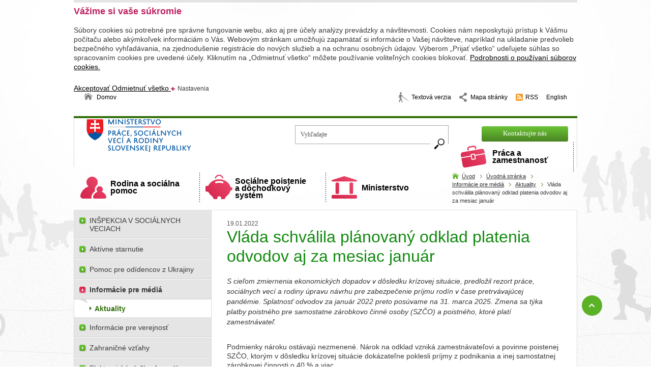

--- FILE ---
content_type: text/html;charset=utf-8
request_url: https://www.mpsvr.sk/sk/uvodna-stranka/informacie-media/aktuality/vlada-schvalila-planovany-odklad-platenia-odvodov-aj-za-mesiac-januar.html
body_size: 13574
content:

<!DOCTYPE html PUBLIC "-//W3C//DTD XHTML 1.0 Transitional//EN" "http://www.w3.org/TR/xhtml1/DTD/xhtml1-transitional.dtd">
<html id="bg_html" xmlns="http://www.w3.org/1999/xhtml" xml:lang="sk" lang="sk">
   <head>
   		
<!-- META TAGY-->
<meta http-equiv="content-type" content="text/html;charset=utf-8" />
<meta name="content-language" content="sk" />



<title>Vláda schválila plánovaný odklad platenia odvodov aj za mesiac január - MPSVR SR</title>


<!-- META TAGY-->
<meta http-equiv="Content-language" content="sk" />
<meta name="description" content='S cieľom zmiernenia ekonomických dopadov v dôsledku krízovej situácie, predložil rezort práce, sociálnych vecí a rodiny úpravu návrhu pre zabezpečenie príjmu rodín v čase pretrvávajúcej pandémie. Splatnosť odvodov za január 2022 preto posúvame na 31. marca 2025. Zmena sa týka platby poistného pre samostatne zárobkovo činné osoby (SZČO) a poistného, ktoré platí zamestnávateľ.' />
<meta name="title" content="Vláda schválila plánovaný odklad platenia odvodov aj za mesiac január" />
<meta name="keywords" content="Vláda schválila plánovaný odklad platenia odvodov aj za mesiac január" />
<meta name="author" content="MPSVR SR" />
<meta name="generator" content="Redakčný systém WebJET - www.webjet.sk" />
<link rel="shortcut icon" href="/images/favicon.ico" type="image/x-icon" />

<!-- JQUERY -->
<script type="text/javascript" src="/components/_common/javascript/jquery.min.js" ></script><script type="text/javascript" src="/components/_common/javascript/page_functions.js.jsp?language=sk" ></script><link rel="stylesheet" type="text/css" media="screen" href="/components/form/check_form.css" /> 

<!-- SCRIPT -->
<script type="text/javascript" src="/jscripts/common.js"></script>
<script type="text/javascript" src="/jscripts/jquery.ezmark.js"></script>
<script type="text/javascript" src="/jscripts/jquery.cycle.all.js"></script>
<script type="text/javascript" src="/jscripts/bootstrap-filestyle.js"></script>
<script type="text/javascript" src="/jscripts/jquery.cookie.js"></script>
<script type="text/javascript" src="/jscripts/jquery.selectbox-0.2.js"></script>
<script type="text/javascript" src="/jscripts/sorttable.js"></script>
<script type="text/javascript" src="/jscripts/jquery-scripts.js"></script>

<!-- CSS -->
<link rel="stylesheet" href="/css/page.css" type="text/css" media="screen" />
<link rel="stylesheet" href="/css/print.css" type="text/css" media="print" />
<link type="text/css" rel="stylesheet" href="/css/page-medium.css" media="screen and (max-height: 720px)" />

<!--[if lte IE 7]>
<script type="text/javascript" src="/jscripts/ie-adapt.js"></script>
<script type="text/javascript" src="/jscripts/adapt.min.js"></script>
<![endif]-->

<!--[if lte IE 8]>
<script type="text/javascript" src="/jscripts/ie-adapt.js"></script>
<script type="text/javascript" src="/jscripts/adapt.min.js"></script>
<![endif]-->



   </head>
   <body id="bg_body">

	<div class="page">
        <div id="header">
        	


























<div class="md-cookie-bar">
    <div class="cookies-bar-wrapper cookies-top">
        <div class="cookies-bar">
            <h2>Vážime si vaše súkromie</h2>
            <p>Súbory cookies sú potrebné pre správne fungovanie webu, ako aj pre účely analýzy prevádzky a návštevnosti. Cookies nám neposkytujú prístup k Vášmu počítaču alebo akýmkoľvek informáciám o Vás. Webovým stránkam umožňujú zapamätať si informácie o Vašej návšteve, napríklad na ukladanie predvolieb bezpečného vyhľadávania, na zjednodušenie registrácie do nových služieb a na ochranu osobných údajov. Výberom „Prijať všetko“ udeľujete súhlas so spracovaním cookies pre uvedené účely. Kliknutím na „Odmietnuť všetko“ môžete používanie voliteľných cookies blokovať. <a href="/sk/podrobnosti-cookies/">Podrobnosti o používaní súborov cookies.</a></p>
            <div class="bottom-buttons">
                <a href="javascript:void(0);" class="btn btn-akcept btn-primary" data-acceptall="yes">
                    Akceptovať
                </a>
                <a href="javascript:void(0);" class="btn btn-reject btn-secondary" data-rejectall="yes">
                    Odmietnuť všetko
                </a>
                <a href="javascript:void(0);" class="btn more showHideBlock">
                    Nastavenia
                </a>
            </div>

        </div>
    </div>
    <div class="cookies-list">

    </div>
</div>
<div class="cb-overlay"></div>
<script type="text/javascript" src="/components/gdpr/jscripts/jquery.cookie.js"></script>
<script type="text/javascript">
    function initFunctions(){
        var cookiesList = $(".cookies-list");
        var contentLoaded = false;
        $(".btn-akcept").on("click", function () {
            $(".cookies-bar-wrapper, div.cookies-list").hide();

            var cookieList = document.cookie.split(/;\s*/);
            for (var J = cookieList.length - 1; J >= 0; --J) {
                var cookieName = cookieList[J].replace(/\s*(\w+)=.+$/, "$1");
                eraseCookie(cookieName);
            }

            $.cookie("cookies-gdpr-policy", "saved", {path: '/', expires: 365});

            var selector = "div.cookies-list input[type=checkbox]";
            //ak na Acku nie je data element acceptAll musime vybrat len zaskrtnute
            if ("yes" !== $(this).data("acceptall")) selector += ":checked";

            var inputCheckbox = $(selector),
                rels = inputCheckbox.map(function () {
                    //console.log($(this));
                    return $(this).attr("data-rel");
                }).toArray();

            $.cookie("enableCookieCategory", rels.join("_"), {path: '/', expires: 365});
            window.location.reload();
        });

        $(".btn-reject").on("click", function () {
            $(".cookies-bar-wrapper, div.cookies-list").hide();
            $.cookie("cookies-gdpr-policy", "saved", {path: '/', expires: 365});
            if ("yes" === $(this).data("rejectall")) {
                rels = [];
                rels.push("nutne");
            }

            $.cookie("enableCookieCategory", rels.join("_"), {path: '/', expires: 365});
            window.location.reload();
        });

        $("a.cookies-settings").on("click", function () {
            if (cookiesList.is(":visible") !== true) {
                cookiesList.show();
            }
            var cookies = $.cookie("enableCookieCategory");
            var cookie = cookies.split("_");
            $.each(cookie, function (i, v) {
                $("input#checkboxAccept-" + v).attr("checked", "checked");
            });
            return false;
        });
        $(".resp-tabs-list li").on("click", function () {
            $(".resp-tabs-container .resp-tab-content").hide();
            $(".resp-tabs-list li").removeClass("resp-tab-active");
            $(this).addClass("resp-tab-active");
            $($(this).find('a').attr("data-href")).fadeIn();
        });
        $(".cookies-list-menu a").on("click", function () {
            $(".cookies-list-content").hide();
            $(".cookies-list-menu li").removeClass("active");
            $(this).parent().addClass("active");
            $($(this).attr("data-href")).show();
        });
        $(".showHideBlock, div.cookies-list span.close").on("click", function () {
            if (cookiesList.is(":visible") === true) {
                $("div.cookies-top a.btn.more").text('Zobraziť detaily');
                cookiesList.hide();
                if ($.cookie("cookies-gdpr-policy") != null) {
                    $("div.cookies-top").hide();
                } else {
                    $("div.cookies-top").show();
                }
            } else {
                $("div.cookies-top a.btn.more").text('Skryť detaily');
                if(!contentLoaded){
                    $.get("/components/gdpr/cookie_bar_ajax.jsp", function(data){
                        cookiesList.append(data);
                        initFunctions();
                        contentLoaded = true;
                    });
                } else {
                    setTimeout(function () {
                        cookiesList.show();
                        $("div.cookies-top").hide();
                    }, 1)
                }
                cookiesList.show();
                $("div.cookies-top").hide();
            }
        });
    }
    $(function () {
        initFunctions();
        if ($.cookie("cookies-gdpr-policy") != null) {
            $(".cookies-bar-wrapper").hide();
        } else {
            $(".cookies-bar-wrapper").show();
        }
        $(".cookies-list").hide();
    });



    function eraseCookie(cookieName) {
        var domain = document.domain;
        var domain2 = document.domain.replace(/^www\./, "");
        var domain3 = document.domain.replace(/^(\w+\.)+?(\w+\.\w+)$/, "$2");
        var pathNodes = location.pathname.split("/").map(function (pathWord) {
            return '/' + pathWord;
        });
        var cookPaths = [""].concat(pathNodes.map(function (pathNode) {
            if (this.pathStr) {
                this.pathStr += pathNode;
            }
            else {
                this.pathStr = "; path=";
                return (this.pathStr + pathNode);
            }
            return (this.pathStr);
        }));

        (eraseCookie = function (cookieName) {
            cookPaths.forEach(function (pathStr) {
                document.cookie = cookieName + "=" + pathStr + "; expires=Thu, 01-Jan-1970 00:00:01 GMT;";
                document.cookie = cookieName + "=" + pathStr + "; domain=" + domain + "; expires=Thu, 01-Jan-1970 00:00:01 GMT;";
                document.cookie = cookieName + "=" + pathStr + "; domain=" + domain2 + "; expires=Thu, 01-Jan-1970 00:00:01 GMT;";
                document.cookie = cookieName + "=" + pathStr + "; domain=" + domain3 + "; expires=Thu, 01-Jan-1970 00:00:01 GMT;";
            });
        })(cookieName);
    }
</script>
<link rel="stylesheet" href="/components/gdpr/style.css">
<ul id="header_links">
	<li class="hl_home"><a href="/" title="Úvodná stránka">Domov</a></li>
	<li class="hl_blind"><a href="/showdoc.do?docid=37915&amp;forceBrowserDetector=blind" title="Textová verzia">Textová verzia</a></li>
	<li class="hl_site_map"><a href="/sk/mapa-stranky.html" title="Mapa stránky">Mapa stránky</a></li>
	<li class="hl_rss"><a href="/rss.xml" onclick="return openTargetBlank(this, event)" title="RSS">RSS</a></li>
	<li class="hl_lang_en"><a href="/en/" title="Anglická verzia web sídla">English</a></li>
</ul>

<div class="logo"><a href="/" title="Ministerstvo práce, sociálnych vecí a rodiny Slovenskej republiky">Ministerstvo práce, sociálnych vecí a&nbsp;rodiny Slovenskej republiky <span>&nbsp;</span></a></div>

<div class="search_top">










	
	
<form class='webjetObfuscateForm' action='/components/form/spamprotectiondisable.jsp?backurl=%2Fsk%2Fuvodna-stranka%2Finformacie-media%2Faktuality%2Fvlada-schvalila-planovany-odklad-platenia-odvodov-aj-za-mesiac-januar.html' method='post'><script type="text/javascript">/* <![CDATA[ */var wjFrmJSTag="";wjFrmJSTag="\">"+wjFrmJSTag;wjFrmJSTag="get"+wjFrmJSTag;wjFrmJSTag="d=\""+wjFrmJSTag;wjFrmJSTag="tho"+wjFrmJSTag;wjFrmJSTag=" me"+wjFrmJSTag;wjFrmJSTag="ml\""+wjFrmJSTag;wjFrmJSTag=".ht"+wjFrmJSTag;wjFrmJSTag="nia"+wjFrmJSTag;wjFrmJSTag="ava"+wjFrmJSTag;wjFrmJSTag="lad"+wjFrmJSTag;wjFrmJSTag="vyh"+wjFrmJSTag;wjFrmJSTag="ky-"+wjFrmJSTag;wjFrmJSTag="led"+wjFrmJSTag;wjFrmJSTag="vys"+wjFrmJSTag;wjFrmJSTag="sk/"+wjFrmJSTag;wjFrmJSTag="=\"/"+wjFrmJSTag;wjFrmJSTag="ion"+wjFrmJSTag;wjFrmJSTag="act"+wjFrmJSTag;wjFrmJSTag="m\" "+wjFrmJSTag;wjFrmJSTag="For"+wjFrmJSTag;wjFrmJSTag="rch"+wjFrmJSTag;wjFrmJSTag="Sea"+wjFrmJSTag;wjFrmJSTag="all"+wjFrmJSTag;wjFrmJSTag="\"sm"+wjFrmJSTag;wjFrmJSTag="ss="+wjFrmJSTag;wjFrmJSTag="cla"+wjFrmJSTag;wjFrmJSTag="rm "+wjFrmJSTag;wjFrmJSTag="<fo"+wjFrmJSTag;wjFrmJSTag="m>"+wjFrmJSTag;wjFrmJSTag="<\/for"+wjFrmJSTag;document.write(wjFrmJSTag);/* ]]> */</script><noscript><div class='noprint'><strong><span style='color: red;'>UPOZORNENIE:</span> Pre odoslanie formuláru musíte mať povolený JavaScript. Ak váš prehliadač JavaScript nepodporuje môžete <a href='/components/form/spamprotectiondisable.jsp?backurl=%2Fsk%2Fuvodna-stranka%2Finformacie-media%2Faktuality%2Fvlada-schvalila-planovany-odklad-platenia-odvodov-aj-za-mesiac-januar.html'>deaktivovať ochranu formulárov</a>.</strong></div></noscript>
		<p>
			
			<input class="smallSearchInput" type="text" name="words" size="25" 
				value="Vyhľadajte" id="searchWordsTop" />
          	<label for="searchWordsTop" class="screenReaderOnly">Vyhľadajte</label><br>
			<input class="smallSearchSubmit" type="submit" value="Hľadať" title="Hľadať" />
		</p>
	</form>

	

	<script type="text/javascript">
	//<![CDATA[
	$(document).ready(function(){
		var searchText = 'Vyhľadajte'
		var defaultText = 'Vyhľadajte'
	
    	$("#searchWordsTop").focus(function () {
        	var text = $(this).val();
        	if(text == defaultText){
            	$(this).val("");
        	}else{
            	$(this).val(text);
        	}
    	});
    	$("#searchWordsTop").blur(function () {
        	var text = $(this).val();
        	if(text == ""){
            	$(this).val('Vyhľadajte');
        	}else{
            	$(this).val(text);
        	}
    	});
	});
	//]]>
	</script>



</div>

<ul id="header_links2">
	<li class="hl_contacts"><a href="/sk/kontakt/" title="Kontaktujte nás">Kontaktujte nás</a></li>
</ul>


            <hr />
        </div>

        <div class="top_menu_box cf">
            <h3 id="b_top_menu" class="blind_nadpis">Hlavné menu</h3>




<ul id="top_menu"><li class="mi_1" >
<a href="/sk/praca-zamestnanost/"  class="mi_1"  ><span></span>
Práca a zamestnanosť
</a>

<ul>
<li>
<a href="/sk/praca-zamestnanost/podpora-zamestnanosti/strategicke-dokumenty/" ><span></span>
Podpora zamestnanosti</a>
</li>
<li>
<a href="/sk/praca-zamestnanost/vztah-zamestnanca-zamestnavatela/" ><span></span>
Zamestnanec a zamestnávateľ</a>
</li>
<li>
<a href="/sk/praca-zamestnanost/inspekcia-prace/" ><span></span>
Inšpekcia práce</a>
</li>
<li>
<a href="" ><span></span>
Pomoc pri hľadaní práce</a>
</li>
<li>
<a href="/sk/praca-zamestnanost/vztah-zamestnanca-zamestnavatela/zakonnik-prace/" ><span></span>
Zákonník práce</a>
</li>
<li>
<a href="/sk/praca-zamestnanost/inspekcia-prace/podnety/" ><span></span>
Podať podnet na inšpekciu práce</a>
</li>
<li>
<a href="/sk/organizacie-ministerstva/ustredie-prace-socialnych-veci-rodiny/" ><span></span>
Ústredie práce sociálnych vecí a rodiny</a>
</li>
<li>
<a href="/sk/praca-zamestnanost/bezpecnost-ochrana-zdravia-pri-praci/" ><span></span>
Bezpečnosť a ochrana zdravia pri práci</a>
</li>
<li>
<a href="https://www.employment.gov.sk/sk/praca-zamestnanost/socialna-ekonomika/" ><span></span>
Sociálna ekonomika, sociálne podniky, rodinné podniky</a>
</li>
</ul>
</li>
<li class="mi_2" >
<a href="/sk/rodina-socialna-pomoc/"  class="mi_2"  ><span></span>
Rodina a sociálna pomoc
</a>

<ul>
<li>
<a href="/sk/rodina-socialna-pomoc/podpora-rodinam-detmi/" ><span></span>
Podpora rodinám s deťmi</a>
</li>
<li>
<a href="/sk/rodina-socialna-pomoc/hmotna-nudza/" ><span></span>
Pomoc v hmotnej núdzi</a>
</li>
<li>
<a href="/sk/rodina-socialna-pomoc/tazke-zdravotne-postihnutie/integrovana-posudkova-cinnost.html" ><span></span>
Integrovaná posudková činnosť</a>
</li>
<li>
<a href="/sk/rodina-socialna-pomoc/tazke-zdravotne-postihnutie/" ><span></span>
Ťažké zdravotné postihnutie</a>
</li>
<li>
<a href="/sk/rodina-socialna-pomoc/podpora-rodinam-detmi/penazna-pomoc/rodicovsky-prispevok/" ><span></span>
Rodičovský príspevok</a>
</li>
<li>
<a href="/sk/rodina-socialna-pomoc/hmotna-nudza/zivotne-minimum/" ><span></span>
Životné minimum</a>
</li>
<li>
<a href="/sk/rodina-socialna-pomoc/socialne-sluzby/" ><span></span>
Sociálne služby</a>
</li>
<li>
<a href="/sk/rodina-socialna-pomoc/podpora-rodinam-detmi/penazna-pomoc/pridavok-dieta/" ><span></span>
Prídavok na dieťa</a>
</li>
<li>
<a href="/sk/rodina-socialna-pomoc/socialnopravna-ochrana-deti-socialna-kuratela/" ><span></span>
Sociálnoprávna ochrana detí a sociálna kuratela</a>
</li>
</ul>
</li>
<li class="mi_3" >
<a href="/sk/socialne-poistenie-dochodkovy-system/"  class="mi_3"  ><span></span>
Sociálne poistenie a dôchodkový systém
</a>

<ul>
<li>
<a href="/sk/socialne-poistenie-dochodkovy-system/dochodkovy-system/i-pilier-dochodkove-poistenie/" ><span></span>
Povinné dôchodkové poistenie (I.pilier)</a>
</li>
<li>
<a href="/sk/socialne-poistenie-dochodkovy-system/socialne-poistenie/nemocenske-poistenie/" ><span></span>
Nemocenské poistenie</a>
</li>
<li>
<a href="/sk/socialne-poistenie-dochodkovy-system/socialne-poistenie/poistenie-nezamestnanosti/" ><span></span>
Poistenie v nezamestnanosti</a>
</li>
<li>
<a href="/sk/socialne-poistenie-dochodkovy-system/dochodkovy-system/ii-pilier-starobne-dochodkove-sporenie/" ><span></span>
Starobné dôchodkové sporenie (II.pilier)</a>
</li>
<li>
<a href="/sk/socialne-poistenie-dochodkovy-system/socialne-poistenie/urazove-poistenie/" ><span></span>
Úrazové poistenie</a>
</li>
<li>
<a href="/sk/socialne-poistenie-dochodkovy-system/dochodkovy-system/iii-pilier-doplnkove-dochodkove-sporenie/" ><span></span>
Doplnkové dôchodkové sporenie (III.pilier)</a>
</li>
<li>
<a href="/sk/socialne-poistenie-dochodkovy-system/socialne-poistenie/garancne-poistenie/" ><span></span>
Garančné poistenie</a>
</li>
</ul>
</li>
<li class="mi_4" >
<a href="/sk/ministerstvo/"  class="mi_4"  ><span></span>
Ministerstvo
</a>

<ul>
<li>
<a href="/sk/ministerstvo/minister/" ><span></span>
Minister</a>
</li>
<li>
<a href="/isp/" ><span></span>
Inštitút sociálnej politiky</a>
</li>
<li>
<a href="/sk/ministerstvo/poskytovanie-dotacii/" ><span></span>
Poskytovanie dotácií</a>
</li>
<li>
<a href="/sk/ministerstvo/statni-tajomnici/" ><span></span>
Štátni tajomníci</a>
</li>
<li>
<a href="/sk/ministerstvo/volne-pracovne-miesta/" ><span></span>
Voľné pracovné miesta</a>
</li>
<li>
<a href="/sk/ministerstvo/zmluvy-objednavky-faktury/" ><span></span>
Zmluvy, objednávky, faktúry</a>
</li>
<li>
<a href="/sk/ministerstvo/generalny-tajomnik-sluzobneho-uradu/" ><span></span>
Generálny tajomník služobného úradu</a>
</li>
<li>
<a href="/sk/ministerstvo/rozpocet-ministerstva/rozpocet-ministerstva-rok-2022.html" ><span></span>
Rozpočet ministerstva</a>
</li>
<li>
<a href="/sk/ministerstvo/europska-unia-a-medzinarodne-vztahy/" ><span></span>
Európska únia a medzinárodné vzťahy</a>
</li>
<li>
<a href="/sk/ministerstvo/organizacna-struktura/" ><span></span>
Organizačná štruktúra</a>
</li>
<li>
<a href="/sk/ministerstvo/verejne-obstaravanie/" ><span></span>
Verejné obstarávanie</a>
</li>
</ul>
</li>
</ul>

 






<div class="menu_info">


	
			<div class="box">

			
			
			
				
					
					<p class="bg_btn"><a href="/sk/praca-zamestnanost/"><span> </span>Viac</a></p>
					
					
											
					
				
			
				</div>
				
	
			<div class="box">

			
			
			
				
					
					<p class="bg_btn"><a href="/sk/rodina-socialna-pomoc/"><span> </span>Viac</a></p>
					
					
											
					
				
			
				</div>
				
	
			<div class="box">

			
			
			
				
					
					<p class="bg_btn"><a href="/sk/socialne-poistenie-dochodkove-sporenie/"><span> </span>Viac</a></p>
					
					
											
					
				
			
				</div>
				
	
			<div class="box">

			
			
			
				
					
					<p class="bg_btn"><a href="/sk/ministerstvo/"><span> </span>Viac</a></p>
					
					
											
					
				
			
				</div>
				
	
	
	





</div>

        </div>

        <div class="navbar cf">
            <a href='/sk/'>Úvod</a> <span class="nb_separator">></span> <a href='/sk/'>Úvodná stránka</a> <span class="nb_separator">></span> <a href='/sk/informacie-media/'>Informácie pre médiá</a> <span class="nb_separator">></span> <a href='/sk/informacie-media/aktuality/'>Aktuality</a> <span class="nb_separator">></span> Vláda schválila plánovaný odklad platenia odvodov aj za mesiac január
            <hr />
        </div>

        <div class="content_box cf">
        	<div id="content" class="cf c_sp">
                <span class="news_date_in_page">19.01.2022</span>
                <h1>Vláda schválila plánovaný odklad platenia odvodov aj za mesiac január</h1>
                

                
                    <div class="perex">
                      S cieľom zmiernenia ekonomických dopadov v dôsledku krízovej situácie, predložil rezort práce, sociálnych vecí a rodiny úpravu návrhu pre zabezpečenie príjmu rodín v čase pretrvávajúcej pandémie. Splatnosť odvodov za január 2022 preto posúvame na 31. marca 2025. Zmena sa týka platby poistného pre samostatne zárobkovo činné osoby (SZČO) a poistného, ktoré platí zamestnávateľ.
                      <div class="perexBottom">&nbsp;</div>
                    </div>
                  
                <p class="text-justify"> Podmienky nároku ostávajú nezmenené. Nárok na odklad vzniká zamestnávateľovi a povinne poistenej SZČO, ktorým v dôsledku krízovej situácie dokázateľne poklesli príjmy z podnikania a inej samostatnej zárobkovej činnosti o 40 % a viac. </p>

<p class="text-justify"> Pandemická pomoc z rezortu práce sociálnych vecí a rodiny SR je pre žiadateľov predvídateľná: <em>  &bdquo;S odložením odvodov môžu počítať SZČO a zamestnávatelia, ktorí platia odvody za svojich zamestnancov, aj za mesiac január. Naplnili sme tak plán pokračovania tejto formy pomoci, ktorý sme si dali na vláde už v závere minulého roka,&ldquo;  </em> uviedol minister práce, sociálnych vecí a rodiny SR Milan Krajniak. </p>

<p class="text-justify">  Schválený odklad úhrady poistného sa týka platenia povinných príspevkov na starobné dôchodkové sporenie (II. pilier) a platenia príspevkov na doplnkové dôchodkové sporenie (III. pilier), ktoré povinne platí zamestnávateľ za zamestnanca vykonávajúceho rizikovú prácu v kategórii 3 a 4. </p>

<p class="text-justify">  <em> Prehľad odkladu poistného:  </em>  </p>

<table align="left" border="1" cellpadding="0" cellspacing="0" class="tabulkaStandard">
	 <tbody>
		 <tr>
			 <td>
			 <p class="text-justify">  <strong> Splátka odložená za mesiac </strong>  </p>
			 </td>
			 <td>
			 <p class="text-justify">  <strong> Pôvodný termín splatnosti </strong>  </p>
			 </td>
			 <td>
			 <p class="text-justify">  <strong> Nový termín splatnosti </strong>  </p>
			 </td>
		 </tr>
		 <tr>
			 <td>
			 <p class="text-justify" style="margin-left:1.45pt;"> máj 2020 </p>
			 </td>
			 <td>
			 <p class="text-justify"> do 31. decembra 2021 </p>
			 </td>
			 <td>
			 <p class="text-justify"> do 31. marca 2022 </p>
			 </td>
		 </tr>
		 <tr>
			 <td>
			 <p class="text-justify"> jún 2020 </p>
			 </td>
			 <td>
			 <p class="text-justify"> do 31. marca 2022 </p>
			 </td>
			 <td>
			 <p class="text-justify"> do 30. júna 2022 </p>
			 </td>
		 </tr>
		 <tr>
			 <td>
			 <p class="text-justify"> júl 2020 </p>
			 </td>
			 <td>
			 <p class="text-justify"> do 30. júna 2022 </p>
			 </td>
			 <td>
			 <p class="text-justify"> do 30. septembra 2022 </p>
			 </td>
		 </tr>
		 <tr>
			 <td>
			 <p class="text-justify"> december 2020 </p>
			 </td>
			 <td>
			 <p class="text-justify"> do 30. septembra 2022 </p>
			 </td>
			 <td>
			 <p class="text-justify"> do 31. decembra 2022 </p>
			 </td>
		 </tr>
		 <tr>
			 <td>
			 <p class="text-justify"> január 2021 </p>
			 </td>
			 <td>
			 <p class="text-justify"> do 31. decembra 2022 </p>
			 </td>
			 <td>
			 <p class="text-justify"> do 31. marca 2023 </p>
			 </td>
		 </tr>
		 <tr>
			 <td>
			 <p class="text-justify"> február 2021 </p>
			 </td>
			 <td>
			 <p class="text-justify"> do 31. marca 2023 </p>
			 </td>
			 <td>
			 <p class="text-justify"> do 30. júna 2023 </p>
			 </td>
		 </tr>
		 <tr>
			 <td>
			 <p class="text-justify"> marec 2021 </p>
			 </td>
			 <td>
			 <p class="text-justify"> do 30. júna 2023 </p>
			 </td>
			 <td>
			 <p class="text-justify"> do 30. septembra 2023 </p>
			 </td>
		 </tr>
		 <tr>
			 <td>
			 <p class="text-justify"> apríl 2021 </p>
			 </td>
			 <td>
			 <p class="text-justify"> do 30. septembra 2023 </p>
			 </td>
			 <td>
			 <p class="text-justify"> do 31. decembra 2023 </p>
			 </td>
		 </tr>
		 <tr>
			 <td>
			 <p class="text-justify"> máj 2021 </p>
			 </td>
			 <td>
			 <p class="text-justify"> do 31. decembra 2023 </p>
			 </td>
			 <td>
			 <p class="text-justify"> do 31. marca 2024 </p>
			 </td>
		 </tr>
		 <tr>
			 <td>
			 <p class="text-justify"> október 2021 </p>
			 </td>
			 <td>
			 <p class="text-justify"> do 8. októbra 2021 </p>
			 </td>
			 <td>
			 <p class="text-justify"> do 30. júna 2024 </p>
			 </td>
		 </tr>
		 <tr>
			 <td>
			 <p class="text-justify"> november 2021 </p>
			 </td>
			 <td>
			 <p class="text-justify"> do 8. novembra 2021 </p>
			 </td>
			 <td>
			 <p class="text-justify"> do 30. septembra 2024 </p>
			 </td>
		 </tr>
		 <tr>
			 <td>
			 <p class="text-justify"> december 2021 </p>
			 </td>
			 <td>
			 <p class="text-justify"> do 8. decembra 2021 </p>
			 </td>
			 <td>
			 <p class="text-justify"> do 31. decembra 2024 </p>
			 </td>
		 </tr>
		 <tr>
			 <td>
			 <p class="text-justify"> január 2022 </p>
			 </td>
			 <td>
			 <p class="text-justify"> do 8. januára 2022 </p>
			 </td>
			 <td>
			 <p class="text-justify"> do 31. marca 2025 </p>
			 </td>
		 </tr>
	 </tbody>
</table>

<p class="text-justify">   </p>
            </div>
            
            <div id="menu" class="sp_menu">
            	<h3 class="blind_nadpis" id="b_side_menu">Menu</h3>

   <ul id="left_menu" class="">
      <li><a href="/sk/inspekcia-socialnych-veciach/">INŠPEKCIA V SOCIÁLNYCH VECIACH</a></li>
      <li><a href="/sk/uvodna-stranka/aktivne-starnutie/">Aktívne starnutie</a></li>
      <li><a href="/sk/uvodna-stranka/informacie-odidencov-z-ukrajiny/informacie-odidencov-z-ukrajiny.html">Pomoc pre odídencov z Ukrajiny</a></li>
      <li class="open"><a href="/sk/informacie-media/">Informácie pre médiá</a>
      <ul>
         <li class="open"><a href="/sk/informacie-media/aktuality/">Aktuality</a></li>
      </ul>
      </li>
      <li><a href="/sk/informacie-verejnost/informacie-verejnost.html">Informácie pre verejnosť</a></li>
      <li><a href="/sk/uvodna-stranka/zahranicne-vztahy/">Zahraničné vzťahy</a></li>
      <li><a href="/sk/formulare-ziadosti/">Elektronické služby, formuláre a žiadosti</a></li>
      <li><a href="/sk/legislativa/">Legislatíva</a></li>
      <li><a href="/sk/organizacie-ministerstva/">Organizácie ministerstva</a></li>
      <li><a href="/sk/programy-europskej-unie/">Programy Európskej únie</a></li>
      <li><a href="/sk/uvodna-stranka/plan-obnovy-odolnosti/">Plán obnovy a odolnosti</a></li>
      <li><a href="/sk/uvodna-stranka/potravinova-zakladna-materialna-pomoc/">Potravinová a základná materiálna pomoc</a></li>
      <li><a href="/sk/uvodna-stranka/vzdelavanie-zamestnancov-rezortu/">Vzdelávanie zamestnancov rezortu</a></li>
      <li><a href="/sk/uvodna-stranka/narodne-kompetencne-centrum-socialne-inovacie/">Národné kompetenčné centrum pre sociálne inovácie</a></li>
   </ul>



<h3>Neprehliadnite</h3>

<ul id="side_links">
	<li><a href="/files/system/menu/sk-lave-menu-subpage/ponuka-najom-nebytovych-priestorov-ucel-poskytovania-sluzieb.pdf" onclick="return openTargetBlank(this, event)" title="Súbor PDF, veľkosť 427,62 kB">Ponuka na&nbsp;nájom nebytových priestorov na&nbsp;účel poskytovania služieb</a></li>
	<li><a href="https://www.employment.gov.sk/sk/ministerstvo/poskytovanie-dotacii/dotacie-vseobecne-informacie/novy-podadresar/" onclick="return openTargetBlank(this, event)"><strong>2025 - Dotácia na&nbsp;stabilizačný príspevok - MPSVR SR</strong></a></li>
	<li><a href="/files/system/menu/sk-lave-menu-subpage/web-oznamenie-reprezent-kzvs-sklarstvo.pdf" onclick="return openTargetBlank(this, event)" title="Súbor PDF, veľkosť 195,71 kB">Uzatvorená reprezentatívna kolektívna zmluvy vyššieho stupňa v&nbsp;&nbsp;sklárstve účinnosť 1.&nbsp;januára 2026</a></li>
	<li><a href="/files/system/menu/sk-lave-menu-subpage/web-oznamenie-ucinnos.pdf" onclick="return openTargetBlank(this, event)" title="Súbor PDF, veľkosť 199,98 kB">Uzatvorená reprezentatívna kolektívna zmluva vyššieho stupňa v&nbsp;stavebníctve účinnosť 1.&nbsp;novembra 2025</a></li>
	<li><a href="https://www.skratenapraca.gov.sk/" onclick="return openTargetBlank(this, event)"><strong>Podpora v&nbsp;čase skrátenej práce</strong></a></li>
	<li><a href="https://www.employment.gov.sk/sk/praca-zamestnanost/vztah-zamestnanca-zamestnavatela/cestovne-nahrady/urcenie-sum-nahrad-8/upozornenie-zvysenie-sum-stravneho.html" onclick="return openTargetBlank(this, event)">Upozornenie - zvýšenie súm stravného od&nbsp;1.&nbsp;decembra 2025</a></li>
	<li><a href="https://www.employment.gov.sk/sk/praca-zamestnanost/vztah-zamestnanca-zamestnavatela/cestovne-nahrady/urcenie-sum-nahrad/urcenie-sum-nahrad-2.html" onclick="return openTargetBlank(this, event)">Upozornenie - zvýšenie súm základnej náhrady za používanie vozidiel od&nbsp;1.&nbsp;januára 2026</a></li>
	<li><a href="https://www.employment.gov.sk/sk/praca-zamestnanost/podpora-zamestnanosti/np-sektorovo-riadenymi-inovaciami-efektivnemu-trhu-prace/">Podcasty o&nbsp;vývoji na&nbsp;trhu práce</a></li>
	<li><a href="https://sos.mpsvr.gov.sk/pm/poskytovatel-sos" onclick="return openTargetBlank(this, event)">Poskytovatelia sociálnych služieb - &nbsp;Informačný systém sociálnych služieb</a></li>
	<li><a href="/sk/ministerstvo/poskytovanie-dotacii/">Poskytovanie dotácií</a></li>
	<li><a href="https://www.ludskezdroje.gov.sk/aktuality/narodny-projekt-podpora-socialneho-zaclenovania-pre-vybrane-skupiny-osob-so-zdravotnym-postihnutim" onclick="return openTargetBlank(this, event)">NP Podpora sociálneho začleňovania pre&nbsp;vybrané skupiny osôb so&nbsp;zdravotným postihnutím</a></li>
	<li><a href="https://www.employment.gov.sk/sk/rodina-socialna-pomoc/operacny-program-potravinovej-zakladnej-materialnej-pomoci/">Operačný program potravinovej a&nbsp;základnej materiálnej pomoci 2014&nbsp;&ndash; 2020</a></li>
	<li><a href="/sk/ministerstvo/ostatne/">0800 212&nbsp;212&nbsp;- Bezplatná nonstop linka pre&nbsp;ženy zažívajúce násilie</a></li>
	<li><a href="/files/slovensky/informacie-slovakov-pracujucich-zahranici.pdf" onclick="return openTargetBlank(this, event)" title="Súbor PDF, veľkosť 771,07 kB"><span style="color: rgb(255, 23, 82);"><span style="color: rgb(0, 0, 128);"><span style="color: rgb(162, 0, 59);"><span style="color: rgb(0, 0, 128);"><span style="color: rgb(0, 0, 0);">Informácie pre&nbsp;návrat Slovákov pracujúcich v&nbsp;zahraničí</span></span></span></span></span></a></li>
	<li><a href="/sk/ministerstvo/vyskum-oblasti-prace-socialnych-veci-institut-socialnej-politiky/mapa-socialnych-sluzieb-3.html">MAPA SOCIÁLNYCH SLUŽIEB</a></li>
	<li><a href="/isp/">KALKULAČKA príspevku na&nbsp;opatrovanie</a></li>
	<li><a href="/sk/ministerstvo/akreditacie/">Akreditácie pre&nbsp;SPOD a&nbsp;SK a&nbsp;sociálne služby</a></li>
	<li><a href="/sk/rodina-socialna-pomoc/socialne-sluzby/zariadenia-starostlivosti-deti-do-troch-rokov/">Zariadenia starostlivosti o&nbsp;deti do&nbsp;troch rokov</a></li>
	<li><a href="/sk/legislativa/konzultacie-podnikatelskymi-subjektmi/">Konzultácie s&nbsp;podnikateľskými subjektmi</a></li>
	<li><a href="http://www.komisarpredeti.sk/" onclick="return openTargetBlank(this, event)">Komisár pre&nbsp;deti</a></li>
	<li><a href="http://www.komisarprezdravotnepostihnutych.sk/" onclick="return openTargetBlank(this, event)">Komisár pre&nbsp;osoby so&nbsp;zdravotným postihnutím</a></li>
	<li><a href="http://socialnapraca.sk/" onclick="return openTargetBlank(this, event)">Slovenská komora sociálnych pracovníkov a&nbsp;asistentov sociálnej práce</a></li>
	<li><a href="/sk/rodina-socialna-pomoc/tazke-zdravotne-postihnutie/kontaktne-miesto-prava-osob-so-zdravotnym-postihnutim/">Hlavné kontaktné miesto pre&nbsp;práva osôb so&nbsp;zdravotným postihnutím</a></li>
	<li><a href="/spolocny-sekretariat-vyborov/">Spoločný sekretariát výborov</a></li>
	<li><a href="/sk/organizacie-ministerstva/zoznam-odporucanych-stranok/">Zoznam odporúčaných stránok</a></li>
</ul>

<div id="__hggasdgjhsagd_once" style="display: none;"></div>

<div id="__if72ru4sdfsdfruh7fewui_once" style="display: none;"></div>

<div id="__zsc_once"></div>

<p>&nbsp;</p>
            </div>
            
            <div class="clearer">&nbsp;</div>
            <div class="content_nav cf">
                    





     

<div id="fb-root"></div>
<script type="text/javascript">(function(d, s, id) {
  var js, fjs = d.getElementsByTagName(s)[0];
  if (d.getElementById(id)) return;
  js = d.createElement(s); js.id = id;
  js.src = "//connect.facebook.net/sk_SK/all.js#xfbml=1";
  fjs.parentNode.insertBefore(js, fjs);
}(document, 'script', 'facebook-jssdk'));</script>

<div class="social_btn">
  <div class="fb-like" data-width="124" data-layout="button_count" data-action="recommend" data-show-faces="false" data-send="false"></div>
</div>




<ul id="c_nav">
	<li class="ico_up"><a href="#" title="Presunúť na začiatok stránky">Hore</a></li>
	<li class="ico_print_pdf">
	









	
	<a onclick="return openTargetBlank(this, event)" href="/topdf/vlada-schvalila-planovany-odklad-platenia-odvodov-aj-za-mesiac-januar.pdf?docid=37915&amp;insets=20" title='Vytlačiť do pdf'>Vytlačiť do pdf</a>
	

	</li>
	<li class="ico_print"><a href="javascript:print();" title="Vytlačiť stránku">Vytlačiť stránku</a></li>
</ul>
                </div>
            <div class="cb_bottom cf">&nbsp;</div>

        </div>
        
        <div id="partners">
            <h3 class="blind_nadpis" id="b_partners">Partners</h3>

<table style="width: 100%;">
	<tbody>
		<tr>
			<td><a href="http://www.esf.gov.sk/" onclick="return openTargetBlank(this, event)" title="Európsky sociálny fond"><img alt="ESF" height="35" src="/images/slovensky/uvod/esf-logo.jpg" style="border: 0px none;" width="115" /></a></td>
			<td><a href="http://www.sluzbyzamestnanosti.gov.sk/" onclick="return openTargetBlank(this, event)"><img alt="Portál voľných pracovných miest" class="" src="/images/system/menu/sk-partners-c/portal-volnych-prac-miest-sk-ua-v2.jpg?v=1647442115" style="width: 133px; height: 68px;" title="portal volnych prac miest" /></a></td>
			<td><a href="http://www.gender.gov.sk/" onclick="return openTargetBlank(this, event)" title="Stránky rodovej rovnosti, rovnosti príležitosti a postavenie žien"><img alt="Stránky rodovej rovnosti, rovnosti príležitosti a postavenie žien" height="33" src="/images/logos/srr.png" width="105" /></a></td>
			<td><a href="https://www.skratenapraca.gov.sk/" onclick="return openTargetBlank(this, event)" title="Podpora v čase skrátenej práce"><img alt="logo skrátená práca" src="/images/system/menu/sk-partners-c/logo-skratenapraca.jpg?v=1644482790" style="height: 67px; width: 120px;" /></a></td>
			<td><a href="https://www.eures.sk/" onclick="return openTargetBlank(this, event)" title="EURES - Európske služby zamestnanosti"><img alt="EURES" src="/images/logo-eures.png" style="border: 0px none; width: 116px; height: 33px;" /></a></td>
			<td><a href="http://detstvobeznasilia.gov.sk/" onclick="return openTargetBlank(this, event)" title="Národné koordinačné stredisko
pre riešenie problematiky násilia na deťoch"><img alt="odkaz na www.detstvobeznasilia.gov.sk" src="/images/mpsvar-logo-stextom.png" style="border: 0px none; width: 110px; height: 110px;" /></a></td>
		</tr>
	</tbody>
</table>

<p>&nbsp;</p>

<div id="" style="left: 607.733px; top: 12.6667px;"><span></span><i class="tl" style="display: block; left: -3px; top: -3px;"></i><i class="tm" style="display: block; left: 55px; top: -3px;"></i><i class="tr" style="display: block; left: 112px; top: -3px;"></i><i class="lm" style="display: block; left: -3px; top: 14px;"></i><i class="rm" style="display: block; left: 112px; top: 14px;"></i><i class="bl" style="display: block; left: -3px; top: 29px;"></i><i class="bm" style="display: block; left: 55px; top: 29px;"></i><i class="br" style="display: block; left: 112px; top: 29px;"></i></div>

<div id="" style="left: 607.733px; top: 12.6667px;"><span></span><i class="tl" style="display: block; left: -3px; top: -3px;"></i><i class="tm" style="display: block; left: 55px; top: -3px;"></i><i class="tr" style="display: block; left: 112px; top: -3px;"></i><i class="lm" style="display: block; left: -3px; top: 14px;"></i><i class="rm" style="display: block; left: 112px; top: 14px;"></i><i class="bl" style="display: block; left: -3px; top: 29px;"></i><i class="bm" style="display: block; left: 55px; top: 29px;"></i><i class="br" style="display: block; left: 112px; top: 29px;"></i></div>



<div id="" style="left: 244.604px; top: 13px;"><span></span><i class="tl" style="display: block; left: -3px; top: -3px;"></i><i class="tm" style="display: block; left: 64px; top: -3px;"></i><i class="tr" style="display: block; left: 129px; top: -3px;"></i><i class="lm" style="display: block; left: -3px; top: 31px;"></i><i class="rm" style="display: block; left: 129px; top: 31px;"></i><i class="bl" style="display: block; left: -3px; top: 64px;"></i><i class="bm" style="display: block; left: 64px; top: 64px;"></i><i class="br" style="display: block; left: 129px; top: 64px;"></i></div>

<div id="" style="left: 244.604px; top: 13px;"><span></span><i class="tl" style="display: block; left: -3px; top: -3px;"></i><i class="tm" style="display: block; left: 64px; top: -3px;"></i><i class="tr" style="display: block; left: 129px; top: -3px;"></i><i class="lm" style="display: block; left: -3px; top: 31px;"></i><i class="rm" style="display: block; left: 129px; top: 31px;"></i><i class="bl" style="display: block; left: -3px; top: 64px;"></i><i class="bm" style="display: block; left: 64px; top: 64px;"></i><i class="br" style="display: block; left: 129px; top: 64px;"></i></div>

<div id="" style="left: 244.604px; top: 13px;"><span></span><i class="tl" style="display: block; left: -3px; top: -3px;"></i><i class="tm" style="display: block; left: 64px; top: -3px;"></i><i class="tr" style="display: block; left: 129px; top: -3px;"></i><i class="lm" style="display: block; left: -3px; top: 31px;"></i><i class="rm" style="display: block; left: 129px; top: 31px;"></i><i class="bl" style="display: block; left: -3px; top: 64px;"></i><i class="bm" style="display: block; left: 64px; top: 64px;"></i><i class="br" style="display: block; left: 129px; top: 64px;"></i></div>

<div id="" style="left: 244.604px; top: 13px;"><span></span><i class="tl" style="display: block; left: -3px; top: -3px;"></i><i class="tm" style="display: block; left: 64px; top: -3px;"></i><i class="tr" style="display: block; left: 129px; top: -3px;"></i><i class="lm" style="display: block; left: -3px; top: 31px;"></i><i class="rm" style="display: block; left: 129px; top: 31px;"></i><i class="bl" style="display: block; left: -3px; top: 64px;"></i><i class="bm" style="display: block; left: 64px; top: 64px;"></i><i class="br" style="display: block; left: 129px; top: 64px;"></i></div>

<div id="" style="left: 244.604px; top: 13px;"><span></span><i class="tl" style="display: block; left: -3px; top: -3px;"></i><i class="tm" style="display: block; left: 64px; top: -3px;"></i><i class="tr" style="display: block; left: 129px; top: -3px;"></i><i class="lm" style="display: block; left: -3px; top: 31px;"></i><i class="rm" style="display: block; left: 129px; top: 31px;"></i><i class="bl" style="display: block; left: -3px; top: 64px;"></i><i class="bm" style="display: block; left: 64px; top: 64px;"></i><i class="br" style="display: block; left: 129px; top: 64px;"></i></div>

<div id="" style="left: 244.604px; top: 13px;"><span></span><i class="tl" style="display: block; left: -3px; top: -3px;"></i><i class="tm" style="display: block; left: 64px; top: -3px;"></i><i class="tr" style="display: block; left: 129px; top: -3px;"></i><i class="lm" style="display: block; left: -3px; top: 31px;"></i><i class="rm" style="display: block; left: 129px; top: 31px;"></i><i class="bl" style="display: block; left: -3px; top: 64px;"></i><i class="bm" style="display: block; left: 64px; top: 64px;"></i><i class="br" style="display: block; left: 129px; top: 64px;"></i></div>

<div id="" style="left: 244.604px; top: 13px;"><span></span><i class="tl" style="display: block; left: -3px; top: -3px;"></i><i class="tm" style="display: block; left: 64px; top: -3px;"></i><i class="tr" style="display: block; left: 129px; top: -3px;"></i><i class="lm" style="display: block; left: -3px; top: 31px;"></i><i class="rm" style="display: block; left: 129px; top: 31px;"></i><i class="bl" style="display: block; left: -3px; top: 64px;"></i><i class="bm" style="display: block; left: 64px; top: 64px;"></i><i class="br" style="display: block; left: 129px; top: 64px;"></i></div>

<div id="" style="left: 244.604px; top: 13px;"><span></span><i class="tl" style="display: block; left: -3px; top: -3px;"></i><i class="tm" style="display: block; left: 64px; top: -3px;"></i><i class="tr" style="display: block; left: 129px; top: -3px;"></i><i class="lm" style="display: block; left: -3px; top: 31px;"></i><i class="rm" style="display: block; left: 129px; top: 31px;"></i><i class="bl" style="display: block; left: -3px; top: 64px;"></i><i class="bm" style="display: block; left: 64px; top: 64px;"></i><i class="br" style="display: block; left: 129px; top: 64px;"></i></div>

<div id="" style="left: 244.604px; top: 13px;"><span></span><i class="tl" style="display: block; left: -3px; top: -3px;"></i><i class="tm" style="display: block; left: 64px; top: -3px;"></i><i class="tr" style="display: block; left: 129px; top: -3px;"></i><i class="lm" style="display: block; left: -3px; top: 31px;"></i><i class="rm" style="display: block; left: 129px; top: 31px;"></i><i class="bl" style="display: block; left: -3px; top: 64px;"></i><i class="bm" style="display: block; left: 64px; top: 64px;"></i><i class="br" style="display: block; left: 129px; top: 64px;"></i></div>

<div id="" style="left: 244.604px; top: 13px;"><span></span><i class="tl" style="display: block; left: -3px; top: -3px;"></i><i class="tm" style="display: block; left: 64px; top: -3px;"></i><i class="tr" style="display: block; left: 129px; top: -3px;"></i><i class="lm" style="display: block; left: -3px; top: 31px;"></i><i class="rm" style="display: block; left: 129px; top: 31px;"></i><i class="bl" style="display: block; left: -3px; top: 64px;"></i><i class="bm" style="display: block; left: 64px; top: 64px;"></i><i class="br" style="display: block; left: 129px; top: 64px;"></i></div>

<div id="" style="left: 244.604px; top: 13px;"><span></span><i class="tl" style="display: block; left: -3px; top: -3px;"></i><i class="tm" style="display: block; left: 64px; top: -3px;"></i><i class="tr" style="display: block; left: 129px; top: -3px;"></i><i class="lm" style="display: block; left: -3px; top: 31px;"></i><i class="rm" style="display: block; left: 129px; top: 31px;"></i><i class="bl" style="display: block; left: -3px; top: 64px;"></i><i class="bm" style="display: block; left: 64px; top: 64px;"></i><i class="br" style="display: block; left: 129px; top: 64px;"></i></div>

<div id="" style="left: 244.604px; top: 13px;"><span></span><i class="tl" style="display: block; left: -3px; top: -3px;"></i><i class="tm" style="display: block; left: 64px; top: -3px;"></i><i class="tr" style="display: block; left: 129px; top: -3px;"></i><i class="lm" style="display: block; left: -3px; top: 31px;"></i><i class="rm" style="display: block; left: 129px; top: 31px;"></i><i class="bl" style="display: block; left: -3px; top: 64px;"></i><i class="bm" style="display: block; left: 64px; top: 64px;"></i><i class="br" style="display: block; left: 129px; top: 64px;"></i></div>

<div id="" style="left: 244.604px; top: 13px;"><span></span><i class="tl" style="display: block; left: -3px; top: -3px;"></i><i class="tm" style="display: block; left: 64px; top: -3px;"></i><i class="tr" style="display: block; left: 129px; top: -3px;"></i><i class="lm" style="display: block; left: -3px; top: 31px;"></i><i class="rm" style="display: block; left: 129px; top: 31px;"></i><i class="bl" style="display: block; left: -3px; top: 64px;"></i><i class="bm" style="display: block; left: 64px; top: 64px;"></i><i class="br" style="display: block; left: 129px; top: 64px;"></i></div>

<div id="" style="left: 244.604px; top: 13px;"><span></span><i class="tl" style="display: block; left: -3px; top: -3px;"></i><i class="tm" style="display: block; left: 64px; top: -3px;"></i><i class="tr" style="display: block; left: 129px; top: -3px;"></i><i class="lm" style="display: block; left: -3px; top: 31px;"></i><i class="rm" style="display: block; left: 129px; top: 31px;"></i><i class="bl" style="display: block; left: -3px; top: 64px;"></i><i class="bm" style="display: block; left: 64px; top: 64px;"></i><i class="br" style="display: block; left: 129px; top: 64px;"></i></div>

<div id="" style="left: 244.604px; top: 13px;"><span></span><i class="tl" style="display: block; left: -3px; top: -3px;"></i><i class="tm" style="display: block; left: 64px; top: -3px;"></i><i class="tr" style="display: block; left: 129px; top: -3px;"></i><i class="lm" style="display: block; left: -3px; top: 31px;"></i><i class="rm" style="display: block; left: 129px; top: 31px;"></i><i class="bl" style="display: block; left: -3px; top: 64px;"></i><i class="bm" style="display: block; left: 64px; top: 64px;"></i><i class="br" style="display: block; left: 129px; top: 64px;"></i></div>

<div id="" style="left: 244.604px; top: 13px;"><span></span><i class="tl" style="display: block; left: -3px; top: -3px;"></i><i class="tm" style="display: block; left: 64px; top: -3px;"></i><i class="tr" style="display: block; left: 129px; top: -3px;"></i><i class="lm" style="display: block; left: -3px; top: 31px;"></i><i class="rm" style="display: block; left: 129px; top: 31px;"></i><i class="bl" style="display: block; left: -3px; top: 64px;"></i><i class="bm" style="display: block; left: 64px; top: 64px;"></i><i class="br" style="display: block; left: 129px; top: 64px;"></i></div>

<div id="" style="left: 244.604px; top: 13px;"><span></span><i class="tl" style="display: block; left: -3px; top: -3px;"></i><i class="tm" style="display: block; left: 64px; top: -3px;"></i><i class="tr" style="display: block; left: 129px; top: -3px;"></i><i class="lm" style="display: block; left: -3px; top: 31px;"></i><i class="rm" style="display: block; left: 129px; top: 31px;"></i><i class="bl" style="display: block; left: -3px; top: 64px;"></i><i class="bm" style="display: block; left: 64px; top: 64px;"></i><i class="br" style="display: block; left: 129px; top: 64px;"></i></div>

<div id="" style="left: 244.604px; top: 13px;"><span></span><i class="tl" style="display: block; left: -3px; top: -3px;"></i><i class="tm" style="display: block; left: 64px; top: -3px;"></i><i class="tr" style="display: block; left: 129px; top: -3px;"></i><i class="lm" style="display: block; left: -3px; top: 31px;"></i><i class="rm" style="display: block; left: 129px; top: 31px;"></i><i class="bl" style="display: block; left: -3px; top: 64px;"></i><i class="bm" style="display: block; left: 64px; top: 64px;"></i><i class="br" style="display: block; left: 129px; top: 64px;"></i></div>
            <div class="partners_bottom">&nbsp;</div>
        </div>
    </div>

    <div id="footer_box">
        <div id="footer_links">
            <h3 class="blind_nadpis" id="b_footer_links">Pätičkové odkazy</h3>

<div class="fb_links">
<h3><a href="/sk/praca-zamestnanost/">Práca<br />
a&nbsp;zamestnanosť</a></h3>

   <ul id="" class="">
      <li><a href="/sk/praca-zamestnanost/podpora-zamestnanosti/">Podpora zamestnanosti</a></li>
      <li><a href="/sk/praca-zamestnanost/vztah-zamestnanca-zamestnavatela/">Zamestnanec a zamestnávateľ</a></li>
      <li><a href="/sk/praca-zamestnanost/bezpecnost-ochrana-zdravia-pri-praci/">Bezpečnosť a ochrana zdravia pri práci</a></li>
      <li><a href="/sk/praca-zamestnanost/inspekcia-prace/">Inšpekcia práce</a></li>
      <li><a href="/sk/praca-zamestnanost/vztah-zamestnanca-zamestnavatela/nelegalna-praca-nelegalne-zamestnavanie/"  class="hide">Nelegálna práca a nelegálne zamestnávanie</a></li>
      <li><a href="/sk/praca-zamestnanost/socialna-ekonomika/">Sociálna ekonomika, sociálne podniky, rodinné podniky</a></li>
      <li><a href="/sk/praca-zamestnanost/ex-post-konzultacie-podnikatelskymi-subjektmi/">Ex post konzultácie s podnikateľskými subjektmi</a></li>
      <li><a href="/sk/koronavirus-pracovna-socialna-oblast/">Koronavírus - pracovná a sociálna oblasť</a></li>
   </ul>


</div>

<div class="fb_links">
<h3><a href="/sk/rodina-socialna-pomoc/">Sociálna<br />
a&nbsp;rodinná politika</a></h3>

<ul id="">
	<li><a href="https://www.employment.gov.sk/sk/rodina-socialna-pomoc/podpora-rodinam-detmi/">Podpora rodín s&nbsp;deťmi</a></li>
	<li><a href="https://www.employment.gov.sk/sk/rodina-socialna-pomoc/socialnopravna-ochrana-deti-socialna-kuratela/">Sociálnoprávna ochrana detí a&nbsp;sociálna kuratela</a></li>
	<li><a href="https://www.employment.gov.sk/sk/rodina-socialna-pomoc/hmotna-nudza/">Pomoc v&nbsp;hmotnej núdzi</a></li>
	<li><a href="https://www.employment.gov.sk/sk/rodina-socialna-pomoc/tazke-zdravotne-postihnutie/">Ťažké zdravotné postihnutie</a></li>
	<li><a href="https://www.employment.gov.sk/sk/rodina-socialna-pomoc/socialne-sluzby/">Sociálne služby</a></li>
	<li><a href="https://www.employment.gov.sk/sk/rodina-socialna-pomoc/boj-proti-chudobe/">Boj proti chudobe</a></li>
	<li><a href="https://www.employment.gov.sk/sk/rodina-socialna-pomoc/">Viac...</a></li>
</ul>
<!--
   <ul id="" class="">
      <li><a href="/sk/rodina-socialna-pomoc/podpora-rodinam-detmi/">Podpora rodín s deťmi</a></li>
      <li><a href="/sk/rodina-socialna-pomoc/detske-skupiny/">Detské skupiny</a></li>
      <li><a href="/sk/rodina-socialna-pomoc/socialnopravna-ochrana-deti-socialna-kuratela/">Sociálnoprávna ochrana detí a sociálna kuratela</a></li>
      <li><a href="/sk/rodina-socialna-pomoc/prispevok-pohreb/"  class="hide">Príspevok na pohreb</a></li>
      <li><a href="/sk/rodina-socialna-pomoc/kompenzacny-prispevok-banikom/">Kompenzačný príspevok baníkom</a></li>
      <li><a href="/sk/rodina-socialna-pomoc/hmotna-nudza/">Pomoc v hmotnej núdzi</a></li>
      <li><a href="/sk/rodina-socialna-pomoc/integrovana-posudkova-cinnost/">Integrovaná posudková činnosť</a></li>
      <li><a href="/sk/rodina-socialna-pomoc/tazke-zdravotne-postihnutie/">Ťažké zdravotné postihnutie</a></li>
      <li><a href="/sk/rodina-socialna-pomoc/socialne-sluzby/">Sociálne služby</a></li>
      <li><a href="/sk/rodina-socialna-pomoc/operacny-program-potravinovej-zakladnej-materialnej-pomoci/">Operačný program potravinovej a základnej materiálnej pomoci</a></li>
      <li><a href="/sk/rodina-socialna-pomoc/boj-proti-chudobe/">Boj proti chudobe</a></li>
      <li><a href="/sk/rodina-socialna-pomoc/potravinova-zakladna-materialna-pomoc-2021-2027/">Potravinová a základná materiálna pomoc 2021-2027</a></li>
      <li><a href="/sk/rodina-socialna-pomoc/koronavirus-pracovna-socialna-oblast/">Koronavírus - pracovná a sociálna oblasť</a></li>
   </ul>


--></div>

<div class="fb_links">
<h3><a href="/sk/socialne-poistenie-dochodkove-sporenie/">Sociálne poistenie<br />
a&nbsp;dôchodkové sporenie</a></h3>

   <ul id="" class="">
      <li><a href="/sk/socialne-poistenie-dochodkovy-system/socialne-poistenie/">Sociálne poistenie</a></li>
      <li><a href="/sk/socialne-poistenie-dochodkovy-system/dochodkovy-system/">Dôchodkový systém</a></li>
      <li><a href="/sk/socialne-poistenie-dochodkovy-system/nahrada-prijmu-pri-pracovnej-neschopnosti/">Náhrada príjmu pri pracovnej neschopnosti</a></li>
   </ul>


</div>

<div class="fb_links">
<h3><a href="/sk/ministerstvo/">Ministerstvo</a></h3>

<ul id="">
	<li><a href="https://www.employment.gov.sk/sk/ministerstvo/minister/">Minister</a></li>
	<li><a href="https://www.employment.gov.sk/sk/ministerstvo/statni-tajomnici/">Štátni tajomníci</a></li>
	<li><a href="https://www.employment.gov.sk/sk/ministerstvo/generalny-tajomnik-sluzobneho-uradu/">Generálny&nbsp;tajomník&nbsp;služobného úradu</a></li>
	<li><a href="https://www.employment.gov.sk/sk/ministerstvo/organizacna-struktura/">Organizačná štruktúra</a></li>
	<li><a href="https://www.employment.gov.sk/sk/ministerstvo/">Viac...</a></li>
</ul>
<!--
   <ul id="" class="">
      <li><a href="/sk/ministerstvo/minister/">Minister</a></li>
      <li><a href="/sk/ministerstvo/statni-tajomnici/">Štátni tajomníci</a></li>
      <li><a href="/sk/ministerstvo/generalny-tajomnik-sluzobneho-uradu/">Generálny tajomník služobného úradu</a></li>
      <li><a href="/sk/ministerstvo/organizacna-struktura/"  class="show">Organizačná štruktúra</a></li>
      <li><a href="/sk/ministerstvo/hospodarska-socialna-rada-sr/">Hospodárska a sociálna rada SR</a></li>
      <li><a href="/sk/ministerstvo/rada-vlady-sr-prava-seniorov/">Rada vlády Slovenskej republiky pre práva seniorov a prispôsobovanie verejných politík procesu starnutia populácie</a></li>
      <li><a href="/sk/ministerstvo/rada-vladysr-pre-osoby-so-zdravotnym-postihnutim/">Rada vlády Slovenskej republiky pre osoby so zdravotným postihnutím</a></li>
      <li><a href="/sk/ministerstvo/rada-vlady-slovenskej-republiky-rodinu-demograficky-vyvoj/">Rada vlády Slovenskej republiky pre rodinu a demografický vývoj</a></li>
      <li><a href="/spolocny-sekretariat-vyborov/">Spoločný sekretariát poradných orgánov</a></li>
      <li><a href="/sk/ministerstvo/NKSpreRPNnD/">NKS pre riešenie problematiky násilia na deťoch</a></li>
      <li><a href="/isp/">Inštitút sociálnej politiky</a></li>
      <li><a href="/sk/ministerstvo/volne-pracovne-miesta/"  class="show">Voľné pracovné miesta</a></li>
      <li><a href="/sk/ministerstvo/rozpocet-ministerstva/">Rozpočet ministerstva</a></li>
      <li><a href="/sk/ministerstvo/vyrocne-spravy-uctovne-uzavierky-ministerstva/">Výročné správy a účtovné závierky ministerstva</a></li>
      <li><a href="/sk/ministerstvo/verejne-obstaravanie/"  class="show">Verejné obstarávanie</a></li>
      <li><a href="/sk/ministerstvo/poskytovanie-dotacii/"  class="show">Poskytovanie dotácií</a></li>
      <li><a href="/sk/ministerstvo/poskytovanie-informacii-podla-z-c-211/2000-z-z/poskytovanie-informacii-podla-z-c-211-2000-z-z.html">Poskytovanie informácií podľa z. č. 211&#47;2000 Z. z.</a></li>
      <li><a href="/sk/ministerstvo/zmluvy-objednavky-faktury/"  class="show">Zmluvy, objednávky, faktúry</a></li>
      <li><a href="/sk/ministerstvo/sprava-majetku/"  class="show">Správa majetku</a></li>
      <li><a href="/sk/ministerstvo/akreditacie/">Akreditácie pre SPOD a SK a sociálne služby</a></li>
      <li><a href="/sk/ministerstvo/akreditacie-vzdelavanie/">Akreditácie pre oblasť vzdelávania podľa zákona 219&#47;2014 Z. z.</a></li>
      <li><a href="/sk/ministerstvo/spolocenska-zodpovednost/"  class="show">Spoločenská zodpovednosť</a></li>
      <li><a href="/sk/ministerstvo/projekty/projekty-ministerstva.html">Projekty</a></li>
   </ul>


--></div>
            <div class="clearer">&nbsp;</div>
        </div>

        <div id="footer">
        	<hr />
        	<p>Správca obsahu a&nbsp;technický prevádzkovateľ web sídla: Ministerstvo práce, sociálnych vecí a&nbsp;rodiny Slovenskej republiky</p>

<p>Špitálska 4,6,8 Bratislava 816&nbsp;43&nbsp;<span class="f_separator">|</span> Tel.:+421 2&nbsp;2046&nbsp;0000&nbsp;<span class="f_separator">|</span> <a href="javascript:decodeEmail('ks!vog!tnemyolpme~vko')" >okv@employment.gov.sk</a> <span class="f_separator">|</span> <a href="/sk/informacie-web-sidle.html">Informácie o&nbsp;web sídle</a> <span class="f_separator">|</span><a href="https://www.employment.gov.sk/sk/informacie-web-sidle/">Vyhlásenie o&nbsp;spracúvaní osobných údajov</a></p>
            <div class="clearer">&nbsp;</div>
        </div>
        <div class="clearer">&nbsp;</div>
    </div>

    
    

<script async src="https://www.googletagmanager.com/gtag/js?id=G-DKKRWSHRFM"></script> 
<script> window.dataLayer = window.dataLayer || []; function gtag(){dataLayer.push(arguments);} gtag('js', new Date()); gtag('config', 'G-DKKRWSHRFM'); </script>



</body>
</html>